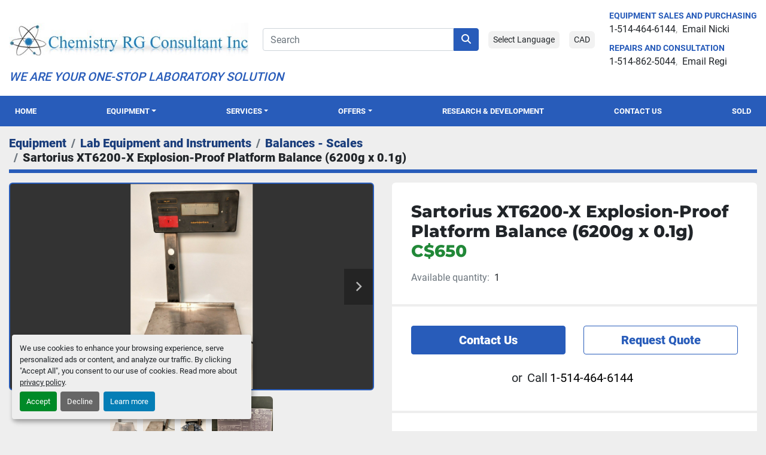

--- FILE ---
content_type: text/html; charset=utf-8
request_url: https://www.chem-rg.com/listings/678932-used-sartorius-xt6200-x-explosion-proof-platform-balance-6200g-x-0-1g
body_size: 10513
content:
<!DOCTYPE html><html id="mh" lang="en"><head><title>Used Sartorius XT6200-X Explosion-Proof Platform Balance (6200g x 0.1g) for Sale at Chemistry RG ...</title><meta content="Used Sartorius XT6200-X Explosion-Proof Platform Balance (6200g x 0.1g) for Sale at Chemistry RG ..." property="title" /><meta content="text/html; charset=UTF-8" http-equiv="Content-Type" /><meta content="width=device-width, initial-scale=1.0" name="viewport" /><meta content="The Sartorius XT6200-X explosion-proof platform balance has a capacity of 6200g x 0.1g and is an ideal paint mixing scales for use in hazardous locations/areas - good working order - as seen in photos. ** SEE LINKS TO LITERATURE FOR MORE INFORMATI..." name="description" /><meta content="wss://system.machinio.com/cable" name="cable-url" /><meta content="The Sartorius XT6200-X explosion-proof platform balance has a capacity of 6200g x 0.1g and is an ideal paint mixing scales for use in hazardous locations/areas - good working order - as seen in photos. ** SEE LINKS TO LITERATURE FOR MORE INFORMATI..." property="og:description" /><meta content="Used Sartorius XT6200-X Explosion-Proof Platform Balance (6200g x 0.1g) for Sale at Chemistry RG Consultant Inc" property="og:title" /><meta content="website" property="og:type" /><meta content="summary_large_image" property="twitter:card" /><meta content="Used Sartorius XT6200-X Explosion-Proof Platform Balance (6200g x 0.1g) for Sale at Chemistry RG Consultant Inc" property="twitter:title" /><meta content="The Sartorius XT6200-X explosion-proof platform balance has a capacity of 6200g x 0.1g and is an ideal paint mixing scales for use in hazardous locations/areas - good working order - as seen in photos. ** SEE LINKS TO LITERATURE FOR MORE INFORMATI..." property="twitter:description" /><meta content="https://i.machineryhost.com/ef8f42fbe1e846894859a0b6d0907e14/581834b1e2.jpg" property="twitter:image" /><link href="https://i.machineryhost.com" rel="preconnect" /><link href="https://i.system.machinio.com" rel="preconnect" /><link href="https://s3.amazonaws.com" rel="preconnect" /><meta content="https://i.machineryhost.com/ef8f42fbe1e846894859a0b6d0907e14/581834b1e2.jpg" property="og:image" /><link rel="stylesheet" href="/styles/custom-7be832dd621b6c1eeb385227d0fa31a6.css" media="all" /><link rel="stylesheet" href="/packs/css/918-ca3a6288.css" media="all" />
<link rel="stylesheet" href="/packs/css/application-5f9e7bfe.css" media="all" /><style>.listing__wrapper.kirch .listing__title{text-transform:inherit}.listings-page .category-description.ql-editor{padding-top:0 !important;padding-left:16px !important;padding-right:16px !important}.sticky-search.sticky-section{margin-left:0px;margin-right:0px}@media screen and (max-width: 768px){.category-description.ql-editor{display:none}}.sticky-search.sticky-section{top:56px}@media (max-width: 1400px){.sticky-search.sticky-section{top:51px}}@media (max-width: 1200px){.sticky-search.sticky-section{top:49px}}@media (max-width: 992px){.sticky-search.sticky-section{top:56px}}@media (max-width: 768px){.sticky-search.sticky-section{top:0}}@media screen and (max-width: 1400px){.primary-nav .primary-nav__item{font-size:0.8rem !important}.site-header.chergant .primary-nav__link{padding:1rem 0.6rem !important}}@media screen and (max-width: 1200px){.primary-nav .primary-nav__item{font-size:0.7rem !important}.site-header.chergant .primary-nav__link{padding:1rem 0.2rem !important}}@media screen and (max-width: 992px){.listing-filters-toggle{margin-bottom:0 !important}}.show-info__description-toggle{background-color:#e4e4e4}
</style><link href="https://www.chem-rg.com/listings/678932-used-sartorius-xt6200-x-explosion-proof-platform-balance-6200g-x-0-1g" rel="canonical" /><meta content="https://www.chem-rg.com/listings/678932-used-sartorius-xt6200-x-explosion-proof-platform-balance-6200g-x-0-1g" property="og:url" /><script id="json-ld" type="application/ld+json">{"@context":"https://schema.org/","@type":"Product","name":"Sartorius XT6200-X Explosion-Proof Platform Balance (6200g x 0.1g)","description":"The Sartorius XT6200-X explosion-proof platform balance has a capacity of 6200g x 0.1g and is an ideal paint mixing scales for use in hazardous locations/areas - good working order - as seen in photos. ** SEE LINKS TO LITERATURE FOR MORE INFORMATION MPN: XT6200-X | Condition Description: IN GOOD WORKING ORDER | Capacity: 6200g x 0.1g | Electrical Requirements: Power adapter | Electrical Certification / Approval: CSA | Dimensions: 10\"W x 13\"D x 17\"H | Weight (lbs): 13 | Country/region of manufacture: Germany | Custom Label: NA5","productID":678932,"category":"Lab Equipment and Instruments","offers":{"@type":"Offer","url":"https://www.chem-rg.com/listings/678932-used-sartorius-xt6200-x-explosion-proof-platform-balance-6200g-x-0-1g","itemCondition":null,"availability":"http://schema.org/InStock","seller":"Chemistry RG Consultant Inc","priceCurrency":"CAD","price":650.0,"priceValidUntil":"2027-01-17T10:37:45Z"},"brand":{"@type":"Brand","name":"Sartorius AG"},"sku":"146","mpn":"10500303","image":["https://i.machineryhost.com/ef8f42fbe1e846894859a0b6d0907e14/581834b1e2.jpg","https://i.machineryhost.com/c6eb1f8205ac818625a7eb3add70ab74/581834b1e2.jpg","https://i.machineryhost.com/c5f00c579cdbc3b2cb4a6638b146462a/581834b1e2.jpg","https://i.machineryhost.com/46eef4835ee8e2b372f79be33c6d4a19/581834b1e2.jpg"]}</script><script id="json-ld" type="application/ld+json">{ "@context" : "https://schema.org", "@type" : "LocalBusiness", "name" : "Chemistry RG Consultant Inc", "address" : "9712 Rue Notre Dame Est, Montreal-Est, QC  H1L 3R2", "url" : "https://www.chem-rg.com", "image": "https://f.machineryhost.com/6293d8a04c4e95f1689c47f4b3ff631b/og_image.png", "telephone" : "1-514-464-6144"}</script></head><body class="body-s1620 body-xl-container"><code data-configs="{&quot;currency&quot;:&quot;cad&quot;,&quot;convert_prices&quot;:false,&quot;gdpr_compliance&quot;:false,&quot;currency_iso_code&quot;:true,&quot;show_webshop_stripe_invoice_checkout_hint&quot;:false,&quot;private_price_webshop&quot;:false,&quot;enable_listing_quantity&quot;:true,&quot;allow_offer&quot;:false,&quot;terms_of_sales_path&quot;:null,&quot;automated_locale&quot;:false,&quot;primary_language_code&quot;:&quot;en&quot;,&quot;manual_languages&quot;:[&quot;en&quot;],&quot;controller_name&quot;:&quot;listings&quot;,&quot;webshop_type&quot;:&quot;ecommerce&quot;,&quot;create_webshop_lead&quot;:null,&quot;display_cookies_consent&quot;:true,&quot;privacy_policy_page&quot;:&quot;/pages/privacy-policy&quot;,&quot;contact_form_attach_files_limit&quot;:10,&quot;submit_order_button_text&quot;:null,&quot;shopping_cart_header_title&quot;:null,&quot;custom_newsletter_button_title&quot;:null,&quot;restrict_lead_submission_by_buyer_location&quot;:false}"></code><div class="page-wrapper"><div class="hidden-print header-layout"><header class="site-header chergant" id="site-header"><div class="site-header__main-bar site-header__content py-4 py-lg-3"><div class="container"><div class="row"><div class="col-12 d-flex flex-column"><div class="d-flex flex-column flex-lg-row align-items-center justify-content-between"><div class="d-flex flex-column"><div class="site-header__logo  "><a class="" href="/"><img class="" alt="Chemistry RG Consultant Inc" src="https://f.machineryhost.com/f240f81ea55541c00cb5d30aa6a88159/logo.jpg" /></a></div></div><div class="d-flex flex-column flex-sm-row align-items-center px-lg-4 flex-grow-1 align-self-stretch align-self-lg-center my-3 my-lg-0"><form action="/listings" class="w-100 d-flex site-header__search-bar" id="site-header-search-bar" method="get"><input aria-label="Search" autocomplete="off" class="site-header__search-bar__input ui-autocomplete-input form-control" data-role="searchbar" name="q" placeholder="Search" type="search" /><button class="text-nowrap btn btn-primary site-header__search-bar__submit" id="btn__search" title="submit" type="submit"><i class="fa fa-search"></i></button></form><div class="d-flex ml-sm-3 mt-3 mt-sm-0"><div class="site-header__languages-widget hidden-print" id="site-header-languages-widget"><div class="google-translate"><div class="dropdown google-translate-dropdown"><a aria-expanded="false" aria-haspopup="true" class="dropdown-toggle btn btn-sm btn-light" data-toggle="dropdown" href="#" id="google_translate_dropdown">Select Language</a><div aria-labelledby="google_translate_dropdown" class="dropdown-menu google-translate__dropdown-menu"><a class="dropdown-item" data-lang="en" href="#"><img alt="en-CA" src="/packs/static/node_modules/svg-country-flags/svg/ca-de31f9e7584eba264e6f.svg" /> <span class="notranslate">English</span></a><a class="dropdown-item" data-lang="fr" href="#"><img alt="fr" src="/packs/static/node_modules/svg-country-flags/svg/fr-8bbb4186383e665cc3ee.svg" /> <span class="notranslate">Français</span></a></div></div></div></div><div class="site-header__currencies-widget hidden-print notranslate ml-3"><div class="currencies"><div class="dropdown"><a aria-expanded="false" aria-haspopup="true" class="dropdown-toggle btn btn-sm btn-light" data-toggle="dropdown" href="#" id="currency_dropdown">CAD</a><div aria-labelledby="currencyDropdownMenuLink" class="dropdown-menu"><a class="dropdown-item notranslate" data-currency="CAD" href="#">CAD</a><a class="dropdown-item notranslate" data-currency="USD" href="#">USD</a></div></div></div></div></div></div><div class="site-header__contacts d-flex flex-column"><div class="site-header__contacts__item text-center text-lg-left"><p class="small text-uppercase font-weight-bold text-primary mb-0">EQUIPMENT SALES AND PURCHASING</p><p class="site-header__contacts__item__content mb-0"><a class="contact-tracking phone notranslate text-nowrap" data-encoded="MS01MTQtNDY0LTYxNDQ=
"></a><span class="divider mr-2"></span><a class="contact-tracking email notranslate text-nowrap" data-encoded="bmlja2lAY2hlbS1yZy5jb20=
"> Email Nicki</a></p></div><div class="site-header__contacts__item text-center text-lg-left"><p class="small text-uppercase font-weight-bold text-primary mb-0">REPAIRS AND CONSULTATION</p><p class="site-header__contacts__item__content mb-0"><a class="contact-tracking phone notranslate text-nowrap" data-encoded="MS01MTQtODYyLTUwNDQ=
"></a><span class="divider mr-2"></span><a class="contact-tracking email notranslate text-nowrap" data-encoded="cmVnaUBjaGVtLXJnLmNvbQ==
"> Email Regi</a></p></div></div></div><div class="site-header__second-description "><div class="d-none d-lg-block mb-1 font-italic h5 text-primary">WE ARE YOUR ONE-STOP LABORATORY SOLUTION</div></div></div></div></div></div><div class="site-header__menu-bar bg-primary sticky-nav"><div class="container"><div class="row"><div class="col-12"><nav class="primary-nav d-flex align-items-center w-100"><ul class="primary-nav__navbar"><li class="primary-nav__item home"><a class="primary-nav__link" href="/">Home</a></li><li class="primary-nav__item inventory"><div class="dropdown primary-nav__dropdown"><div aria-expanded="false" aria-haspopup="true" class="primary-nav__link dropdown-toggle" id="dropdownMenuButton" role="button"><a href="/listings">Equipment</a></div><div aria-labelledby="dropdownMenuButton" class="dropdown-menu primary-nav__dropdown-menu m-0"><div class="d-flex"><div class="primary-nav__link-block"><div class="primary-nav__link-block__item"><a class="dropdown-item  dropdown-children" href="/lab-consumables-and-supplies">Lab Consumables and Supplies</a><div class="dropdown-item grandchildren w-100"><a class="dropdown-item" data-role="grandchildren-item" href="/lab-consumables-and-supplies/adhesives-sealants">Adhesives - Sealants</a><a class="dropdown-item" data-role="grandchildren-item" href="/lab-consumables-and-supplies/autosamplers-injectors">Autosamplers - Injectors</a><a class="dropdown-item" data-role="grandchildren-item" href="/lab-consumables-and-supplies/balances-scales">Balances - Scales</a><a class="dropdown-item" data-role="grandchildren-item" href="/lab-consumables-and-supplies/bulbs-lamps-lights">Bulbs - Lamps - Lights</a><a class="dropdown-item" data-role="grandchildren-item" href="/lab-consumables-and-supplies/centrifuge-accessories">Centrifuge Accessories</a><a class="dropdown-item" data-role="grandchildren-item" href="/lab-consumables-and-supplies/chemicals-reagents">Chemicals - Reagents</a><a class="dropdown-item" data-role="grandchildren-item" href="/lab-consumables-and-supplies/chromatography-gc-hplc">Chromatography - GC - HPLC</a><a class="dropdown-item" data-role="grandchildren-item" href="/lab-consumables-and-supplies/clamps-racks-supports">Clamps - Racks - Supports</a><a class="dropdown-item" data-role="grandchildren-item" href="/lab-consumables-and-supplies/clearance-specials">Clearance Specials</a><a class="dropdown-item" data-role="grandchildren-item" href="/lab-consumables-and-supplies/culture-test-tubes">Culture - Test Tubes</a><a class="dropdown-item" data-role="grandchildren-item" href="/lab-consumables-and-supplies/disposables">Disposables</a><a class="dropdown-item" data-role="grandchildren-item" href="/lab-consumables-and-supplies/distillation-extraction">Distillation - Extraction</a><a class="dropdown-item" data-role="grandchildren-item" href="/lab-consumables-and-supplies/electronic-control-boards-pcbs">Electronic Control Boards - PCBs</a><a class="dropdown-item" data-role="grandchildren-item" href="/lab-consumables-and-supplies/filtration-supplies">Filtration Supplies</a><a class="dropdown-item" data-role="grandchildren-item" href="/lab-consumables-and-supplies/fractionators-harvesters">Fractionators - Harvesters</a><a class="dropdown-item" data-role="grandchildren-item" href="/lab-consumables-and-supplies/furniture-and-facilities-facility-equipment-fixtures">Furniture and Facilities / Facility Equipment - Fixtures</a><a class="dropdown-item" data-role="grandchildren-item" href="/lab-consumables-and-supplies/furniture-and-facilities-safety-equipment">Furniture and Facilities / Safety Equipment</a><a class="dropdown-item" data-role="grandchildren-item" href="/lab-consumables-and-supplies/gc-hplc-columns-and-parts">GC - HPLC - Columns and Parts</a><a class="dropdown-item" data-role="grandchildren-item" href="/lab-consumables-and-supplies/health-medical-use-and-care">Health - Medical Use and Care</a><a class="dropdown-item" data-role="grandchildren-item" href="/lab-consumables-and-supplies/measurement-tools-and-gauges">Measurement Tools and Gauges</a><a class="dropdown-item" data-role="grandchildren-item" href="/lab-consumables-and-supplies/microplate-trays-pipet-tips">Microplate Trays - Pipet Tips</a><a class="dropdown-item" data-role="grandchildren-item" href="/lab-consumables-and-supplies/microscopes-and-accessories">Microscopes and Accessories</a><a class="dropdown-item" data-role="grandchildren-item" href="/lab-consumables-and-supplies/miscellaneous-equipment">Miscellaneous Equipment</a><a class="dropdown-item" data-role="grandchildren-item" href="/lab-consumables-and-supplies/motors-and-drives">Motors and Drives</a><a class="dropdown-item" data-role="grandchildren-item" href="/lab-consumables-and-supplies/ph-do-tds-conductivity">PH - DO - TDS - Conductivity</a><a class="dropdown-item" data-role="grandchildren-item" href="/lab-consumables-and-supplies/physical-property-analysis-gloss-meters">Physical Property Analysis / Gloss Meters</a><a class="dropdown-item" data-role="grandchildren-item" href="/lab-consumables-and-supplies/plasticware">Plasticware</a><a class="dropdown-item" data-role="grandchildren-item" href="/lab-consumables-and-supplies/ppe-and-safety-supplies">PPE and Safety Supplies</a><a class="dropdown-item" data-role="grandchildren-item" href="/lab-consumables-and-supplies/spectrophotometry-and-parts">Spectrophotometry and Parts</a><a class="dropdown-item" data-role="grandchildren-item" href="/lab-consumables-and-supplies/tubing-hoses">Tubing - Hoses</a><a class="dropdown-item" data-role="grandchildren-item" href="/lab-consumables-and-supplies/valves-fittings-relays">Valves - Fittings - Relays</a><a class="dropdown-item" data-role="grandchildren-item" href="/lab-consumables-and-supplies/water-treatment-and-storage">Water Treatment and Storage</a></div></div><div class="primary-nav__link-block__item"><a class="dropdown-item  dropdown-children" href="/lab-equipment-and-instruments">Lab Equipment and Instruments</a><div class="dropdown-item grandchildren w-100"><a class="dropdown-item" data-role="grandchildren-item" href="/lab-equipment-and-instruments/air-gas-handling-regulation">Air-Gas Handling &amp; Regulation</a><a class="dropdown-item" data-role="grandchildren-item" href="/lab-equipment-and-instruments/air-sampling-gas-detectors-radiation-meters">Air Sampling - Gas Detectors - Radiation Meters</a><a class="dropdown-item" data-role="grandchildren-item" href="/lab-equipment-and-instruments/autoclaves-sterilizers">Autoclaves - Sterilizers</a><a class="dropdown-item" data-role="grandchildren-item" href="/lab-equipment-and-instruments/autosamplers-injectors">Autosamplers - Injectors</a><a class="dropdown-item" data-role="grandchildren-item" href="/lab-equipment-and-instruments/balances-scales">Balances - Scales</a><a class="dropdown-item" data-role="grandchildren-item" href="/lab-equipment-and-instruments/bottles">Bottles</a><a class="dropdown-item" data-role="grandchildren-item" href="/lab-equipment-and-instruments/bulbs-lamps-lights">Bulbs - Lamps - Lights</a><a class="dropdown-item" data-role="grandchildren-item" href="/lab-equipment-and-instruments/centrifuge-accessories">Centrifuge Accessories</a><a class="dropdown-item" data-role="grandchildren-item" href="/lab-equipment-and-instruments/centrifuges">Centrifuges</a><a class="dropdown-item" data-role="grandchildren-item" href="/lab-equipment-and-instruments/chemicals-reagents">Chemicals - Reagents</a><a class="dropdown-item" data-role="grandchildren-item" href="/lab-equipment-and-instruments/chillers-recirculators">Chillers - Recirculators</a><a class="dropdown-item" data-role="grandchildren-item" href="/lab-equipment-and-instruments/chromatography-gc-hplc">Chromatography - GC - HPLC</a><a class="dropdown-item" data-role="grandchildren-item" href="/lab-equipment-and-instruments/clamps-racks-supports">Clamps - Racks - Supports</a><a class="dropdown-item" data-role="grandchildren-item" href="/lab-equipment-and-instruments/clearance-specials">Clearance Specials</a><a class="dropdown-item" data-role="grandchildren-item" href="/lab-equipment-and-instruments/cod-digestion-dry-blocks">COD - Digestion - Dry Blocks</a><a class="dropdown-item" data-role="grandchildren-item" href="/lab-equipment-and-instruments/concentrators-evaporators">Concentrators - Evaporators</a><a class="dropdown-item" data-role="grandchildren-item" href="/lab-equipment-and-instruments/cryogenic-storage">Cryogenic Storage</a><a class="dropdown-item" data-role="grandchildren-item" href="/lab-equipment-and-instruments/desiccators">Desiccators</a><a class="dropdown-item" data-role="grandchildren-item" href="/lab-equipment-and-instruments/dispensers-diluters-pipettors">Dispensers - Diluters - Pipettors</a><a class="dropdown-item" data-role="grandchildren-item" href="/lab-equipment-and-instruments/distillation-extraction">Distillation - Extraction</a><a class="dropdown-item" data-role="grandchildren-item" href="/lab-equipment-and-instruments/electrical-power-supply">Electrical Power Supply</a><a class="dropdown-item" data-role="grandchildren-item" href="/lab-equipment-and-instruments/electronic-control-boards-pcbs">Electronic Control Boards - PCBs</a><a class="dropdown-item" data-role="grandchildren-item" href="/lab-equipment-and-instruments/electrophoresis">Electrophoresis</a><a class="dropdown-item" data-role="grandchildren-item" href="/lab-equipment-and-instruments/elemental-analysis">Elemental Analysis</a><a class="dropdown-item" data-role="grandchildren-item" href="/lab-equipment-and-instruments/featured-equipment">Featured Equipment</a><a class="dropdown-item" data-role="grandchildren-item" href="/lab-equipment-and-instruments/filtration-supplies">Filtration Supplies</a><a class="dropdown-item" data-role="grandchildren-item" href="/lab-equipment-and-instruments/flow-meters-transmitters">Flow Meters - Transmitters</a><a class="dropdown-item" data-role="grandchildren-item" href="/lab-equipment-and-instruments/food-beverage-industry">Food &amp; Beverage Industry</a><a class="dropdown-item" data-role="grandchildren-item" href="/lab-equipment-and-instruments/fractionators-harvesters">Fractionators - Harvesters</a><a class="dropdown-item" data-role="grandchildren-item" href="/lab-equipment-and-instruments/fume-hoods-and-accessories">Fume Hoods and Accessories</a><a class="dropdown-item" data-role="grandchildren-item" href="/lab-equipment-and-instruments/furniture-and-facilities-cabinets-casework">Furniture and Facilities / Cabinets - Casework</a><a class="dropdown-item" data-role="grandchildren-item" href="/lab-equipment-and-instruments/furniture-and-facilities-communications-it">Furniture and Facilities / Communications - IT</a><a class="dropdown-item" data-role="grandchildren-item" href="/lab-equipment-and-instruments/furniture-and-facilities-facility-equipment-fixtures">Furniture and Facilities / Facility Equipment - Fixtures</a><a class="dropdown-item" data-role="grandchildren-item" href="/lab-equipment-and-instruments/furniture-and-facilities-safety-equipment">Furniture and Facilities / Safety Equipment</a><a class="dropdown-item" data-role="grandchildren-item" href="/lab-equipment-and-instruments/gc-hplc-columns-and-parts">GC - HPLC - Columns and Parts</a><a class="dropdown-item" data-role="grandchildren-item" href="/lab-equipment-and-instruments/glassware-washers-dryers">Glassware Washers - Dryers</a><a class="dropdown-item" data-role="grandchildren-item" href="/lab-equipment-and-instruments/grinders-mills-polishers">Grinders - Mills - Polishers</a><a class="dropdown-item" data-role="grandchildren-item" href="/lab-equipment-and-instruments/health-medical-use-and-care">Health - Medical Use and Care</a><a class="dropdown-item" data-role="grandchildren-item" href="/lab-equipment-and-instruments/homogenizers-blenders">Homogenizers - Blenders</a><a class="dropdown-item" data-role="grandchildren-item" href="/lab-equipment-and-instruments/hot-plates-heaters-mantles">Hot Plates - Heaters - Mantles</a><a class="dropdown-item" data-role="grandchildren-item" href="/lab-equipment-and-instruments/immunoassay-microplate">Immunoassay - Microplate</a><a class="dropdown-item" data-role="grandchildren-item" href="/lab-equipment-and-instruments/incubators-growth-chambers">Incubators - Growth Chambers</a><a class="dropdown-item" data-role="grandchildren-item" href="/lab-equipment-and-instruments/measurement-tools-and-gauges">Measurement Tools and Gauges</a><a class="dropdown-item" data-role="grandchildren-item" href="/lab-equipment-and-instruments/microscopes-and-accessories">Microscopes and Accessories</a><a class="dropdown-item" data-role="grandchildren-item" href="/lab-equipment-and-instruments/microtomes-tissue-processors">Microtomes - Tissue Processors</a><a class="dropdown-item" data-role="grandchildren-item" href="/lab-equipment-and-instruments/miscellaneous-equipment">Miscellaneous Equipment</a><a class="dropdown-item" data-role="grandchildren-item" href="/lab-equipment-and-instruments/mixers-stirrers">Mixers - Stirrers</a><a class="dropdown-item" data-role="grandchildren-item" href="/lab-equipment-and-instruments/moisture-testers-titrators">Moisture Testers - Titrators</a><a class="dropdown-item" data-role="grandchildren-item" href="/lab-equipment-and-instruments/motors-and-drives">Motors and Drives</a><a class="dropdown-item" data-role="grandchildren-item" href="/lab-equipment-and-instruments/new-arrivals">New Arrivals</a><a class="dropdown-item" data-role="grandchildren-item" href="/lab-equipment-and-instruments/ovens-furnaces">Ovens - Furnaces</a><a class="dropdown-item" data-role="grandchildren-item" href="/lab-equipment-and-instruments/petroleum-testing">Petroleum Testing</a><a class="dropdown-item" data-role="grandchildren-item" href="/lab-equipment-and-instruments/pharmaceutical-testing">Pharmaceutical Testing</a><a class="dropdown-item" data-role="grandchildren-item" href="/lab-equipment-and-instruments/ph-do-tds-conductivity">PH - DO - TDS - Conductivity</a><a class="dropdown-item" data-role="grandchildren-item" href="/lab-equipment-and-instruments/physical-property-analysis-calorimeters-hydrogenators">Physical Property Analysis / Calorimeters - Hydrogenators</a><a class="dropdown-item" data-role="grandchildren-item" href="/lab-equipment-and-instruments/physical-property-analysis-density-meters">Physical Property Analysis / Density Meters</a><a class="dropdown-item" data-role="grandchildren-item" href="/lab-equipment-and-instruments/physical-property-analysis-flash-point-melting-point">Physical Property Analysis / Flash Point - Melting Point</a><a class="dropdown-item" data-role="grandchildren-item" href="/lab-equipment-and-instruments/physical-property-analysis-hardness-tensile-strength">Physical Property Analysis / Hardness - Tensile Strength</a><a class="dropdown-item" data-role="grandchildren-item" href="/lab-equipment-and-instruments/physical-property-analysis-hydrometers-hygrometers">Physical Property Analysis / Hydrometers - Hygrometers</a><a class="dropdown-item" data-role="grandchildren-item" href="/lab-equipment-and-instruments/physical-property-analysis-optical-comparators">Physical Property Analysis / Optical Comparators</a><a class="dropdown-item" data-role="grandchildren-item" href="/lab-equipment-and-instruments/physical-property-analysis-penetrometers">Physical Property Analysis / Penetrometers</a><a class="dropdown-item" data-role="grandchildren-item" href="/lab-equipment-and-instruments/physical-property-analysis-polarimeters">Physical Property Analysis / Polarimeters</a><a class="dropdown-item" data-role="grandchildren-item" href="/lab-equipment-and-instruments/physical-property-analysis-refractometers">Physical Property Analysis / Refractometers</a><a class="dropdown-item" data-role="grandchildren-item" href="/lab-equipment-and-instruments/physical-property-analysis-rheometers-viscosity-testing">Physical Property Analysis / Rheometers - Viscosity Testing</a><a class="dropdown-item" data-role="grandchildren-item" href="/lab-equipment-and-instruments/physical-property-analysis-thermogravimetric">Physical Property Analysis / Thermogravimetric</a><a class="dropdown-item" data-role="grandchildren-item" href="/lab-equipment-and-instruments/physical-property-analysis-turbidity-meters">Physical Property Analysis / Turbidity Meters</a><a class="dropdown-item" data-role="grandchildren-item" href="/lab-equipment-and-instruments/physical-property-analysis-weather-testers-uv-light-cabinets">Physical Property Analysis / Weather Testers - UV Light Cabinets</a><a class="dropdown-item" data-role="grandchildren-item" href="/lab-equipment-and-instruments/plasticware">Plasticware</a><a class="dropdown-item" data-role="grandchildren-item" href="/lab-equipment-and-instruments/ppe-and-safety-supplies">PPE and Safety Supplies</a><a class="dropdown-item" data-role="grandchildren-item" href="/lab-equipment-and-instruments/process-and-temp-controllers">Process and Temp Controllers</a><a class="dropdown-item" data-role="grandchildren-item" href="/lab-equipment-and-instruments/pumps-and-accessories">Pumps and Accessories</a><a class="dropdown-item" data-role="grandchildren-item" href="/lab-equipment-and-instruments/reaction-vessels">Reaction Vessels</a><a class="dropdown-item" data-role="grandchildren-item" href="/lab-equipment-and-instruments/recorders-printers-timers">Recorders - Printers - Timers</a><a class="dropdown-item" data-role="grandchildren-item" href="/lab-equipment-and-instruments/refrigeration-freezers">Refrigeration - Freezers</a><a class="dropdown-item" data-role="grandchildren-item" href="/lab-equipment-and-instruments/sampling-detectors-monitors">Sampling Detectors - Monitors</a><a class="dropdown-item" data-role="grandchildren-item" href="/lab-equipment-and-instruments/shakers">Shakers</a><a class="dropdown-item" data-role="grandchildren-item" href="/lab-equipment-and-instruments/sieves-sorting-equipment">Sieves - Sorting Equipment</a><a class="dropdown-item" data-role="grandchildren-item" href="/lab-equipment-and-instruments/spectrophotometry-and-parts">Spectrophotometry and Parts</a><a class="dropdown-item" data-role="grandchildren-item" href="/lab-equipment-and-instruments/thermal-analysis-pcrs">Thermal Analysis - PCRs</a><a class="dropdown-item" data-role="grandchildren-item" href="/lab-equipment-and-instruments/ultrasonic-cleaners">Ultrasonic Cleaners</a><a class="dropdown-item" data-role="grandchildren-item" href="/lab-equipment-and-instruments/valves-fittings-relays">Valves - Fittings - Relays</a><a class="dropdown-item" data-role="grandchildren-item" href="/lab-equipment-and-instruments/water-baths-circulators">Water Baths - Circulators</a><a class="dropdown-item" data-role="grandchildren-item" href="/lab-equipment-and-instruments/water-treatment-and-storage">Water Treatment and Storage</a></div></div><div class="primary-nav__link-block__item"><a class="dropdown-item  dropdown-children" href="/lab-glassware-and-plasticware">Lab Glassware and Plasticware</a><div class="dropdown-item grandchildren w-100"><a class="dropdown-item" data-role="grandchildren-item" href="/lab-glassware-and-plasticware/autoclaves-sterilizers">Autoclaves - Sterilizers</a><a class="dropdown-item" data-role="grandchildren-item" href="/lab-glassware-and-plasticware/beakers">Beakers</a><a class="dropdown-item" data-role="grandchildren-item" href="/lab-glassware-and-plasticware/bottles">Bottles</a><a class="dropdown-item" data-role="grandchildren-item" href="/lab-glassware-and-plasticware/burettes">Burettes</a><a class="dropdown-item" data-role="grandchildren-item" href="/lab-glassware-and-plasticware/centrifuge-accessories">Centrifuge Accessories</a><a class="dropdown-item" data-role="grandchildren-item" href="/lab-glassware-and-plasticware/chromatography-gc-hplc">Chromatography - GC - HPLC</a><a class="dropdown-item" data-role="grandchildren-item" href="/lab-glassware-and-plasticware/clamps-racks-supports">Clamps - Racks - Supports</a><a class="dropdown-item" data-role="grandchildren-item" href="/lab-glassware-and-plasticware/clearance-specials">Clearance Specials</a><a class="dropdown-item" data-role="grandchildren-item" href="/lab-glassware-and-plasticware/concentrators-evaporators">Concentrators - Evaporators</a><a class="dropdown-item" data-role="grandchildren-item" href="/lab-glassware-and-plasticware/condensers-distillation">Condensers - Distillation</a><a class="dropdown-item" data-role="grandchildren-item" href="/lab-glassware-and-plasticware/crucibles-dishes">Crucibles - Dishes</a><a class="dropdown-item" data-role="grandchildren-item" href="/lab-glassware-and-plasticware/cryogenic-storage">Cryogenic Storage</a><a class="dropdown-item" data-role="grandchildren-item" href="/lab-glassware-and-plasticware/culture-test-tubes">Culture - Test Tubes</a><a class="dropdown-item" data-role="grandchildren-item" href="/lab-glassware-and-plasticware/cylinders">Cylinders</a><a class="dropdown-item" data-role="grandchildren-item" href="/lab-glassware-and-plasticware/dispensers-diluters-pipettors">Dispensers - Diluters - Pipettors</a><a class="dropdown-item" data-role="grandchildren-item" href="/lab-glassware-and-plasticware/distillation-extraction">Distillation - Extraction</a><a class="dropdown-item" data-role="grandchildren-item" href="/lab-glassware-and-plasticware/elemental-analysis">Elemental Analysis</a><a class="dropdown-item" data-role="grandchildren-item" href="/lab-glassware-and-plasticware/filtration-supplies">Filtration Supplies</a><a class="dropdown-item" data-role="grandchildren-item" href="/lab-glassware-and-plasticware/flasks">Flasks</a><a class="dropdown-item" data-role="grandchildren-item" href="/lab-glassware-and-plasticware/funnels">Funnels</a><a class="dropdown-item" data-role="grandchildren-item" href="/lab-glassware-and-plasticware/furniture-and-facilities-safety-equipment">Furniture and Facilities/Safety Equipment</a><a class="dropdown-item" data-role="grandchildren-item" href="/lab-glassware-and-plasticware/gc-hplc-columns-and-parts">GC - HPLC - Columns and Parts</a><a class="dropdown-item" data-role="grandchildren-item" href="/lab-glassware-and-plasticware/ovens-furnaces">Ovens - Furnaces</a><a class="dropdown-item" data-role="grandchildren-item" href="/lab-glassware-and-plasticware/petroleum-testing">Petroleum Testing</a><a class="dropdown-item" data-role="grandchildren-item" href="/lab-glassware-and-plasticware/pipets">Pipets</a><a class="dropdown-item" data-role="grandchildren-item" href="/lab-glassware-and-plasticware/plasticware">Plasticware</a><a class="dropdown-item" data-role="grandchildren-item" href="/lab-glassware-and-plasticware/ppe-and-safety-supplies">PPE and Safety Supplies</a><a class="dropdown-item" data-role="grandchildren-item" href="/lab-glassware-and-plasticware/reaction-vessels">Reaction Vessels</a><a class="dropdown-item" data-role="grandchildren-item" href="/lab-glassware-and-plasticware/spectrophotometry-and-parts">Spectrophotometry and Parts</a><a class="dropdown-item" data-role="grandchildren-item" href="/lab-glassware-and-plasticware/water-treatment-and-storage">Water Treatment and Storage</a></div></div><hr /><a class="dropdown-item view-all" href="/categories">View All</a></div></div></div></div></li><li class="primary-nav__item sold_at_the_end"><a class="primary-nav__link" href="/sold">Sold</a></li><li class="primary-nav__item"><div class="dropdown primary-nav__dropdown"><div aria-expanded="false" aria-haspopup="true" class="primary-nav__link dropdown-toggle" id="pagesMenuButton5610" role="button">SERVICES</div><div aria-labelledby="pagesMenuButton5610" class="dropdown-menu primary-nav__dropdown-menu m-0"><div class="d-flex"><div class="primary-nav__link-block"><a class="dropdown-item" href="/pages/equipment-repairs-furniture-installations">Equipment Repairs &amp; Furniture Installations</a><a class="dropdown-item" href="/pages/consulting-report-writing">Consulting &amp; Report Writing</a></div></div></div></div></li><li class="primary-nav__item"><div class="dropdown primary-nav__dropdown"><div aria-expanded="false" aria-haspopup="true" class="primary-nav__link dropdown-toggle" id="pagesMenuButton126901" role="button">OFFERS</div><div aria-labelledby="pagesMenuButton126901" class="dropdown-menu primary-nav__dropdown-menu m-0"><div class="d-flex"><div class="primary-nav__link-block"><a class="dropdown-item" href="/listings?selected_subcategories%5B%5D=Clearance+Specials">Clearance Specials</a><a class="dropdown-item" href="/listings?selected_subcategories%5B%5D=Featured+Equipment">Featured Equipment</a><a class="dropdown-item" href="/listings?selected_subcategories%5B%5D=New+Arrivals">New Arrivals</a></div></div></div></div></li><li class="primary-nav__item"><a class="primary-nav__link" href="/pages/research-development">Research &amp; Development</a></li><li class="primary-nav__item"><a class="primary-nav__link" href="/pages/contact-us">Contact Us</a></li></ul></nav><div class="hamburger-wrapper d-flex d-lg-none align-items-center position-relative d-flex d-lg-none align-items-center justify-content-center p-3" data-role="hamburger-menu"><button aria-label="Menu" class="hamburger hamburger--spin d-flex align-items-center" type="button"><div class="hamburger-box"><div class="hamburger-inner"></div></div></button><h5 class="ml-2 mb-0">Menu</h5></div></div></div></div></div></header></div><div class="page-layout" id="page-layout"><div class="page-inner" id="page-inner"><div class="listing-show default" data-listing-id="678932" role="main"><div class="container"><div class="index-header__outer row mt-2"><div class="index-header col-12"><div class="index-header__inner"><nav aria-label="breadcrumb" class="py-2"><ol class="breadcrumb" itemscope="" itemtype="http://schema.org/BreadcrumbList"><li class="breadcrumb-item" itemid="/categories" itemprop="itemListElement" itemscope="" itemtype="http://schema.org/ListItem"><meta content="1" itemprop="position" /><a itemprop="item" itemtype="http://schema.org/Thing" itemid="/categories" itemscope="itemscope" aria-label="Equipment" href="/categories"><span itemprop="name">Equipment</span></a></li><li class="breadcrumb-item" itemid="/lab-equipment-and-instruments" itemprop="itemListElement" itemscope="" itemtype="http://schema.org/ListItem"><meta content="2" itemprop="position" /><a itemprop="item" itemtype="http://schema.org/Thing" itemid="/lab-equipment-and-instruments" itemscope="itemscope" aria-label="Lab Equipment and Instruments" href="/lab-equipment-and-instruments"><span itemprop="name">Lab Equipment and Instruments</span></a></li><li class="breadcrumb-item" itemid="/lab-equipment-and-instruments/balances-scales" itemprop="itemListElement" itemscope="" itemtype="http://schema.org/ListItem"><meta content="3" itemprop="position" /><a itemprop="item" itemtype="http://schema.org/Thing" itemid="/lab-equipment-and-instruments/balances-scales" itemscope="itemscope" aria-label="Balances - Scales" href="/lab-equipment-and-instruments/balances-scales"><span itemprop="name">Balances - Scales</span></a></li><li class="breadcrumb-item active" itemid="/listings/678932-used-sartorius-xt6200-x-explosion-proof-platform-balance-6200g-x-0-1g" itemprop="itemListElement" itemscope="" itemtype="http://schema.org/ListItem"><meta content="4" itemprop="position" /><meta content="/listings/678932-used-sartorius-xt6200-x-explosion-proof-platform-balance-6200g-x-0-1g" itemid="/listings/678932-used-sartorius-xt6200-x-explosion-proof-platform-balance-6200g-x-0-1g" itemprop="item" itemscope="" itemtype="http://schema.org/Thing" /><span content="Sartorius XT6200-X Explosion-Proof Platform Balance (6200g x 0.1g)" itemprop="name">Sartorius XT6200-X Explosion-Proof Platform Balance (6200g x 0.1g)</span></li></ol></nav></div></div></div><div class="pb-5"><div class="row"><div class="col-sm-12 col-lg-6"><div class="d-md-none bg-white rounded-top p-4 mb-3"><h3 class="show-info__title default-listing-title m-0">Sartorius XT6200-X Explosion-Proof Platform Balance (6200g x 0.1g)</h3></div><div class="sticky-gallery"><div class="gallery w-100" id="gallery"><div class="gallery__item overflow-hidden gallery__item--16-9 object-fit--auto"><div class="gallery__nav gallery__nav--prev"><i class="fa-sharp fa-solid fa-angle-left"></i></div><div class="gallery__nav gallery__nav--next"><i class="fa-sharp fa-solid fa-angle-right"></i></div><img alt="Used Sartorius XT6200-X Explosion-Proof Platform Balance (6200g x 0.1g)" data-index="-1" data-src="https://i.machineryhost.com/ef8f42fbe1e846894859a0b6d0907e14/5200b88993.jpg" class="gallery-image" data-image-index="-1" fetchpriority="high" itemprop="image" src="https://i.machineryhost.com/ef8f42fbe1e846894859a0b6d0907e14/581834b1e2.jpg" /></div><ul class="gallery__thumbnail-container list-unstyled d-none d-md-flex"><li class="gallery__thumbnail current position-relative d-flex align-items-center justify-content-center" data-index="-1" data-muted="" data-type="img"><img alt="Used Sartorius XT6200-X Explosion-Proof Platform Balance (6200g x 0.1g)" src="https://i.machineryhost.com/ef8f42fbe1e846894859a0b6d0907e14/581834b1e2.jpg" /></li><li class="gallery__thumbnail position-relative d-flex align-items-center justify-content-center" data-index="0" data-src="https://i.machineryhost.com/c6eb1f8205ac818625a7eb3add70ab74/5200b88993.jpg" data-type="img"><img alt="Used Sartorius XT6200-X Explosion-Proof Platform Balance (6200g x 0.1g)" class="gallery-image lazy" data-image-index="0" data-src="https://i.machineryhost.com/c6eb1f8205ac818625a7eb3add70ab74/5200b88993.jpg" data-start-index="0" itemprop="image" src="/packs/static/listings/images/loader-9a117e7790fe3298f22b.gif" /></li><li class="gallery__thumbnail position-relative d-flex align-items-center justify-content-center" data-index="1" data-src="https://i.machineryhost.com/c5f00c579cdbc3b2cb4a6638b146462a/5200b88993.jpg" data-type="img"><img alt="Used Sartorius XT6200-X Explosion-Proof Platform Balance (6200g x 0.1g)" class="gallery-image lazy" data-image-index="1" data-src="https://i.machineryhost.com/c5f00c579cdbc3b2cb4a6638b146462a/5200b88993.jpg" itemprop="image" src="/packs/static/listings/images/loader-9a117e7790fe3298f22b.gif" /></li><li class="gallery__thumbnail position-relative d-flex align-items-center justify-content-center" data-index="2" data-src="https://i.machineryhost.com/46eef4835ee8e2b372f79be33c6d4a19/5200b88993.jpg" data-type="img"><img alt="Used Sartorius XT6200-X Explosion-Proof Platform Balance (6200g x 0.1g)" class="gallery-image lazy" data-image-index="2" data-src="https://i.machineryhost.com/46eef4835ee8e2b372f79be33c6d4a19/5200b88993.jpg" itemprop="image" src="/packs/static/listings/images/loader-9a117e7790fe3298f22b.gif" /></li></ul></div><div class="utility-button__wrapper utility-button__wrapper--show d-print-none"><button aria-label="Share via Email" class="btn email-button" data-email-lang="en" data-listing-id="678932" id="js-email"><i aria-hidden="true" class="fa-sharp fa-solid fa-envelope"></i><span class="ml-2">Share via Email</span></button><button aria-label="Print Listing" class="btn print-button" data-role="js-print"><i class="fa-sharp fa-solid fa-print"></i><span class="ml-2">Print Listing</span></button></div></div></div><div class="col-12 col-lg-6"><div class="show-info position-relative"><div class="show-info__header d-flex flex-column gap-16"><h1 class="show-info__title default-listing-title d-none d-md-block mb-0">Sartorius XT6200-X Explosion-Proof Platform Balance (6200g x 0.1g)</h1><div class="d-flex justify-content-between"><div class="d-flex flex-column"><h4 class="show-info__price mb-3"><span class="primary-price--with-currency d-flex flex-wrap align-items-end" data-listing-prices="[{&quot;display_price&quot;:&quot;C$650&quot;,&quot;actual_price&quot;:650.0,&quot;currency&quot;:&quot;CAD&quot;},{&quot;display_price&quot;:&quot;$467.05&quot;,&quot;actual_price&quot;:467.0536,&quot;currency&quot;:&quot;USD&quot;}]" data-price-selector="listing-price" style="font-size: inherit;"></span></h4></div></div><p class="show-info__quantity"><span class="text-muted mr-2">Available quantity:</span>1</p></div><div class="show-info__contact-details"><div class="row mb-2"><div class="col-12 col-md-6"><button class="contact-seller-button js-contact-btn btn btn-lg btn-block hidden-print btn-primary" data-listing-id="678932">Contact Us</button></div><div class="col-12 mt-2 mt-md-0 col-md-6"><button class="request-quote-button js-request-quote-btn btn btn-lg btn-block hidden-print btn-outline-primary" data-listing-id="678932">Request Quote</button></div></div><div class="show-info__contact-details__phone d-flex flex-wrap align-items-center justify-content-center"><span class="show-info__contact-details__or">or</span><div class="d-flex p-2"><span class="mr-1">Call </span><a class="show-info__contact-details__phone-link notranslate contact-tracking" href="tel:1-514-464-6144">1-514-464-6144</a></div><div class="show-info__contact-details__social"></div></div></div><div class="show-info__description"><h3 class="show-info__section-heading">Description</h3><div class="show-info__section-text ql-editor p-0 overflow-hidden"><p style="text-align: justify;"><span style="font-family: Arial; color: rgb(0, 0, 0); font-size: 18px;">The Sartorius XT6200-X explosion-proof platform balance has a capacity of 6200g x 0.1g and is an ideal paint mixing scales for use in hazardous locations/areas - good working order - as seen in photos.</span></p><p><br></p><p><strong style="font-size: 18px;">** SEE LINKS TO LITERATURE FOR MORE INFORMATION</strong></p></div><div class="show-info__description-toggle__wrapper hidden-print"><a class="show-info__description-toggle description-toggle btn px-0" href="#" id="description-toggle">Show All</a></div></div><div class="show-info__specifications text-xs"><h3 class="show-info__section-heading d-flex justify-content-between align-items-end">Specifications</h3><table class="w-100 table-xs-fixed"><tbody><tr><td>Manufacturer</td><td class="text-xs-ellipsis notranslate">Sartorius AG</td></tr><tr><td>Condition</td><td class="text-xs-ellipsis"><link itemprop="itemCondition" href="http://schema.org/UsedCondition" />Used</td></tr><tr><td>Serial Number</td><td class="text-xs-ellipsis notranslate">10500303</td></tr><tr><td>MPN</td><td class="text-break">XT6200-X</td></tr><tr><td>Condition Description</td><td class="text-break">IN GOOD WORKING ORDER</td></tr><tr><td>Capacity</td><td class="text-break">6200g x 0.1g</td></tr><tr><td>Electrical Requirements</td><td class="text-break">Power adapter</td></tr><tr><td>Electrical Certification / Approval</td><td class="text-break">CSA</td></tr><tr><td>Dimensions</td><td class="text-break">10&quot;W x 13&quot;D x 17&quot;H</td></tr><tr><td>Weight (lbs)</td><td class="text-break">13</td></tr><tr><td>Country/region of manufacture</td><td class="text-break">Germany</td></tr><tr><td>Custom Label</td><td class="text-break">NA5</td></tr></tbody></table></div><div class="show-info__documents"><h3 class="show-info__section-heading">Documents</h3><ul class="list-unstyled notranslate"><li> <a href="https://f.machineryhost.com/6a7bdedfa5298d0cd5dc1de696cb9087/Sartorius-xt6200-x%20balance%20manual.pdf" rel="nofollow" target="_blank"><i class="mr-2 mb-2 fa-file-pdf fa-regular fa-2x"></i>Sartorius-xt6200-x balance manual.pdf</a></li><li> <a href="https://f.machineryhost.com/9d3ccbf0707e0785e9612444060cc94d/Sartorius%20XT-TS%20balance%20service%20manual.pdf" rel="nofollow" target="_blank"><i class="mr-2 mb-2 fa-file-pdf fa-regular fa-2x"></i>Sartorius XT-TS balance service manual.pdf</a></li></ul></div></div></div></div><div class="mt-5" id="js-similar-listings"></div></div></div></div></div><footer class="site-footer simple" id="site-footer"><div class="container-fluid"><div class="row justify-content-center"><div class="text-center d-flex flex-column justify-content-center col-12"><div class="d-flex flex-wrap justify-content-center"><div class="site-footer__logo m-2 "><a class="" aria-label="Chemistry RG Consultant Inc" href="/"><img alt="Chemistry RG Consultant Inc" class="lazy" data-src="https://f.machineryhost.com/f240f81ea55541c00cb5d30aa6a88159/logo.jpg" /></a></div></div></div></div></div><div class="container"><div class="row"><div class="col-12 text-center d-flex justify-content-center flex-column"><ul class="footer-nav nav"><li class="footer-nav__item"><a class="footer-nav__link active" href="/listings">Equipment</a></li><li class="footer-nav__item"><a class="footer-nav__link" href="/sold">Sold</a></li><li class="footer-nav__item"><a class="footer-nav__link active" href="/pages/equipment-repairs-furniture-installations">Equipment Repairs &amp; Furniture Installations</a></li><li class="footer-nav__item"><a class="footer-nav__link active" href="/pages/consulting-report-writing">Consulting &amp; Report Writing</a></li><li class="footer-nav__item"><a class="footer-nav__link active" href="https://f.machineryhost.com/096e521a7ffa920758231fa5de333655/PRIVACY%20NOTICE.pdf" target="_blank">Privacy Policy</a></li><li class="footer-nav__item"><a class="footer-nav__link active" href="/listings?selected_subcategories%5B%5D=Clearance+Specials">Clearance Specials</a></li><li class="footer-nav__item"><a class="footer-nav__link active" href="/listings?selected_subcategories%5B%5D=Featured+Equipment">Featured Equipment</a></li><li class="footer-nav__item"><a class="footer-nav__link active" href="/listings?selected_subcategories%5B%5D=New+Arrivals">New Arrivals</a></li><li class="footer-nav__item"><a class="footer-nav__link active" href="/pages/research-development">Research &amp; Development</a></li><li class="footer-nav__item"><a class="footer-nav__link active" href="/pages/contact-us">Contact Us</a></li></ul><div class="external-links site-footer__external-links d-flex flex-wrap justify-content-center"><a aria-label="facebook" class="social-link notranslate facebook btn btn-outline-primary d-flex align-items-center justify-content-center flex-shrink-0" href="https://www.facebook.com/chemistryRGConsulting" rel="noopener" target="_blank"><i class="fa-facebook-f fa-brands"></i><span class="sr-only">facebook</span></a></div></div></div><div class="row"><div class="col-12 text-center"><div class="backlink mb-2"><a href="https://www.machinio.com/system" rel="noopener" target="_blank">Machinio System</a> website by <a href="https://www.machinio.com" rel="noopener" target="_blank">Machinio</a></div><div class="cookies"><a class="consent-modal-button" href="#">Manage Cookies</a></div></div></div></div></footer><div class="fixed_container d-print-none"></div></div></div><script>
//<![CDATA[
var _rollbarConfig = {
  accessToken: "aec4e181ec6a45498ca430cb2d1dcff8",
  captureUncaught: true,
  captureUnhandledRejections: true,
  ignoredMessages: [
    '(.*)QuotaExceededError:(.*)',
    '(.*)DOM Exception 22:(.*)',
    'QuotaExceededError(.*)',
    'DOM Exception 22(.*)',
    'DOM Exception 22: QuotaExceededError: An attempt was made to add something to storage that exceeded the quota.',
    'The quota has been exceeded.',
    'Object Not Found Matching Id',
    'Script error.',
    '(.*)[lgst]\\.a\\.init is not a function\\.(.*)',
    "SyntaxError: Unexpected keyword 'this'",
    "Cannot read properties of null \\(reading .style.\\)",
    "null is not an object \\(evaluating .a\\.style.\\)",
    "Can't find variable: gmo",
    "scrollReadRandom",
    "replaceChildren is not a function",
    "Cannot read properties of undefined \\(reading .value.\\)"
  ],
  payload: {
    environment: "production"
  }
};
//]]>
</script><script src="/packs/js/runtime-4e83ecbc66661d7bb1f5.js" defer="defer"></script>
<script src="/packs/js/692-1ab0e0c46d8705502bce.js" defer="defer"></script>
<script src="/packs/js/706-cee65121c381e619848d.js" defer="defer"></script>
<script src="/packs/js/635-0afd58c9e729fe544641.js" defer="defer"></script>
<script src="/packs/js/918-9a6f14d0cc992d20f83e.js" defer="defer"></script>
<script src="/packs/js/236-7fa987d4f1b56984a996.js" defer="defer"></script>
<script src="/packs/js/application-673afaabc29bd278b405.js" defer="defer"></script>
<script src="/packs/js/624-94c5ec60afc06453862e.js" defer="defer"></script>
<script src="/packs/js/rollbar-1c051f26f9e7b1752fca.js" defer="defer"></script>
<script src="/packs/js/528-7b8c29e36f679da2e684.js" defer="defer"></script>
<script src="/packs/js/cookies_consent-5e05f4df80b8df00f7e6.js" defer="defer"></script>
<script src="/packs/js/368-8e0a32fe4c52b049fb40.js" defer="defer"></script>
<script src="/packs/js/language_widget-58659b39e43d76f18ca7.js" defer="defer"></script>
<script src="/packs/js/764-c077c878bdeb25835260.js" defer="defer"></script>
<script src="/packs/js/841-90387483698fdd9030e6.js" defer="defer"></script>
<script src="/packs/js/gallery-fa2cce6480da9465cc71.js" defer="defer"></script>
<script src="/packs/js/sticky_header-60e519ca963dffe0bd64.js" defer="defer"></script>
<script src="/packs/js/sticky_search_bar-e8b787fdcd7159f5645c.js" defer="defer"></script>
<script src="/packs/js/decode_contacts-5c9346e570e8e37fd2ba.js" defer="defer"></script>
<script src="/packs/js/owl_carousel-dca796c866e00378e552.js" defer="defer"></script><script type="text/javascript">
 document.addEventListener('contextmenu',e =>{
    if (e.target && ['listing-img listing-img--vertical lazy loaded', 'gallery-image', 'gallery-image img-fluid lazy loaded', 'img-fluid', 'img-fluid gallery-image', 'pswp__img'].includes(e.target.className)) { e.preventDefault() }
 });
if ($(window).width() < 767) {
    $('.simple-2-search-bar').find("input[type=search]").each(function(ev) {
        if (!$(this).val()) {
            $(this).attr("placeholder", "Search For Equipment Here or Find Your Equipment Below");
        }
    });
};
</script><script crossorigin="anonymous" src="https://kit.fontawesome.com/722e3adc3e.js"></script><script src="https://cdnjs.cloudflare.com/polyfill/v3/polyfill.min.js?version=4.8.0&amp;features=Element.prototype.replaceChildren"></script></body></html>